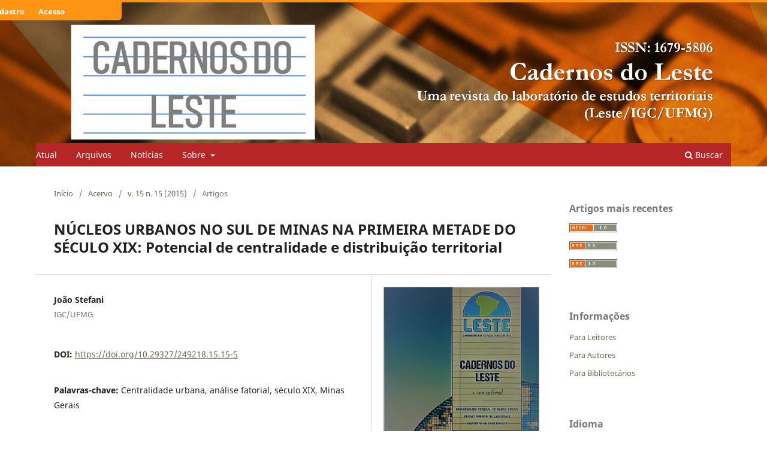

--- FILE ---
content_type: text/html; charset=utf-8
request_url: https://periodicos.ufmg.br/index.php/caderleste/article/view/13055
body_size: 39939
content:
<!DOCTYPE html>
<html lang="pt-BR" xml:lang="pt-BR">
<head>
	<meta charset="utf-8">
	<meta name="viewport" content="width=device-width, initial-scale=1.0">
	<title>
		NÚCLEOS URBANOS NO SUL DE MINAS NA PRIMEIRA METADE DO SÉCULO XIX: Potencial de centralidade e distribuição territorial
							| Cadernos do Leste
			</title>

	
<meta name="generator" content="Open Journal Systems 3.4.0.9" />
<link rel="schema.DC" href="http://purl.org/dc/elements/1.1/" />
<meta name="DC.Creator.PersonalName" content="João Stefani"/>
<meta name="DC.Date.created" scheme="ISO8601" content="2015-05-11"/>
<meta name="DC.Date.dateSubmitted" scheme="ISO8601" content="2018-05-11"/>
<meta name="DC.Date.issued" scheme="ISO8601" content="2015-02-03"/>
<meta name="DC.Date.modified" scheme="ISO8601" content="2022-03-14"/>
<meta name="DC.Description" xml:lang="pt" content="Os mais recentes estudos historiográficos sobre Minas Gerais no século XIX têm ampliado, consideravelmente, o leque de perspectivas quanto à interpretação deprocessos relativos à formação da sociedade mineira. Especificamente, desde os anos 1990, um grupo de pesquisadores tem se debruçado sobre rica fonte de informações de caráter demográfico e socioeconômico. Trata-se do conjunto formado pelas Listas Nominativas (questionários censitários), oriundas dos levantamentos de população realizados na década de 1830[1].No âmbito desses esforços, emergem diferentes avaliações críticas quanto à natureza, limitações e potencialidades dessa fonte para o enriquecimento informativo da historiografia mineira do século XIX. Nesse sentido, cumpre destacar os trabalhos realizados pelo Núcleo de Pesquisa em Historia Econômica e Demográfica do Cedeplar/UFMG, sob a coordenação da Profa. Clotilde Paiva, sobretudo na dedicação voltada à estruturação da base digital de consulta on-line referente às listas nominativas da década de 1830 – o portal PopLin-Minas 1830. Na perspectiva da geografia histórica, utilizando-se dos recursos PopLin-Minas1830, o presente artigo tem por objetivo avaliar, comparativamente, duas propostas metodológicas voltadas à identificação, classificação e representação territorial do potencial de centralidade urbana referente aos distritos de paz pertencentes à região Sul da província de Minas Gerais, na década de 1830. Centralidades inseridas em ambiente de incipientes processos de re-articulação regional. os resultados obtidos aqui podem se mostrar úteis quando da interpretação acerca do processo de reestruturaçãoda rede urbana no Sul de Minas noséculo XIX, visto inclusive, o acompanhamento dos processos de emancipações municipais num ambiente político extremamente conturbado. Contudo, conforme afirmam Junior e Reis (2008), ao utilizar-se de metodologia fuzzy cluster para agrupardistritos em função das características da estrutura ocupacional. Os resultados alcançados aqui são muito próximos àqueles obtidos por Rodarte (1999). Portanto, percebem-se as limitações e a forte influência imposta pela própria fonte de informações. Reforça-se a necessidade do levantamento de dados complementares, afim de melhor representar e interpretar a estrutura histórica das centralidades no Sul de Minas na primeira metade dos Oitocentos."/>
<meta name="DC.Format" scheme="IMT" content="application/pdf"/>
<meta name="DC.Identifier" content="13055"/>
<meta name="DC.Identifier.DOI" content="10.29327/249218.15.15-5"/>
<meta name="DC.Identifier.URI" content="https://periodicos.ufmg.br/index.php/caderleste/article/view/13055"/>
<meta name="DC.Language" scheme="ISO639-1" content="pt"/>
<meta name="DC.Rights" content="Copyright (c) 2018 Cadernos do LESTE"/>
<meta name="DC.Source" content="Cadernos do Leste"/>
<meta name="DC.Source.ISSN" content="1679-5806"/>
<meta name="DC.Source.Issue" content="15"/>
<meta name="DC.Source.Volume" content="15"/>
<meta name="DC.Source.URI" content="https://periodicos.ufmg.br/index.php/caderleste"/>
<meta name="DC.Subject" xml:lang="pt" content="Centralidade urbana"/>
<meta name="DC.Subject" xml:lang="pt" content="análise fatorial"/>
<meta name="DC.Subject" xml:lang="pt" content="século XIX"/>
<meta name="DC.Subject" xml:lang="pt" content="Minas Gerais"/>
<meta name="DC.Title" content="NÚCLEOS URBANOS NO SUL DE MINAS NA PRIMEIRA METADE DO SÉCULO XIX: Potencial de centralidade e distribuição territorial"/>
<meta name="DC.Type" content="Text.Serial.Journal"/>
<meta name="DC.Type.articleType" content="Artigos"/>
<meta name="gs_meta_revision" content="1.1"/>
<meta name="citation_journal_title" content="Cadernos do Leste"/>
<meta name="citation_journal_abbrev" content="cadeste"/>
<meta name="citation_issn" content="1679-5806"/> 
<meta name="citation_author" content="João Stefani"/>
<meta name="citation_author_institution" content="IGC/UFMG"/>
<meta name="citation_title" content="NÚCLEOS URBANOS NO SUL DE MINAS NA PRIMEIRA METADE DO SÉCULO XIX: Potencial de centralidade e distribuição territorial"/>
<meta name="citation_language" content="pt"/>
<meta name="citation_date" content="2015/05/11"/>
<meta name="citation_volume" content="15"/>
<meta name="citation_issue" content="15"/>
<meta name="citation_doi" content="10.29327/249218.15.15-5"/>
<meta name="citation_abstract_html_url" content="https://periodicos.ufmg.br/index.php/caderleste/article/view/13055"/>
<meta name="citation_abstract" xml:lang="pt" content="Os mais recentes estudos historiográficos sobre Minas Gerais no século XIX têm ampliado, consideravelmente, o leque de perspectivas quanto à interpretação deprocessos relativos à formação da sociedade mineira. Especificamente, desde os anos 1990, um grupo de pesquisadores tem se debruçado sobre rica fonte de informações de caráter demográfico e socioeconômico. Trata-se do conjunto formado pelas Listas Nominativas (questionários censitários), oriundas dos levantamentos de população realizados na década de 1830[1].No âmbito desses esforços, emergem diferentes avaliações críticas quanto à natureza, limitações e potencialidades dessa fonte para o enriquecimento informativo da historiografia mineira do século XIX. Nesse sentido, cumpre destacar os trabalhos realizados pelo Núcleo de Pesquisa em Historia Econômica e Demográfica do Cedeplar/UFMG, sob a coordenação da Profa. Clotilde Paiva, sobretudo na dedicação voltada à estruturação da base digital de consulta on-line referente às listas nominativas da década de 1830 – o portal PopLin-Minas 1830. Na perspectiva da geografia histórica, utilizando-se dos recursos PopLin-Minas1830, o presente artigo tem por objetivo avaliar, comparativamente, duas propostas metodológicas voltadas à identificação, classificação e representação territorial do potencial de centralidade urbana referente aos distritos de paz pertencentes à região Sul da província de Minas Gerais, na década de 1830. Centralidades inseridas em ambiente de incipientes processos de re-articulação regional. os resultados obtidos aqui podem se mostrar úteis quando da interpretação acerca do processo de reestruturaçãoda rede urbana no Sul de Minas noséculo XIX, visto inclusive, o acompanhamento dos processos de emancipações municipais num ambiente político extremamente conturbado. Contudo, conforme afirmam Junior e Reis (2008), ao utilizar-se de metodologia fuzzy cluster para agrupardistritos em função das características da estrutura ocupacional. Os resultados alcançados aqui são muito próximos àqueles obtidos por Rodarte (1999). Portanto, percebem-se as limitações e a forte influência imposta pela própria fonte de informações. Reforça-se a necessidade do levantamento de dados complementares, afim de melhor representar e interpretar a estrutura histórica das centralidades no Sul de Minas na primeira metade dos Oitocentos."/>
<meta name="citation_keywords" xml:lang="pt" content="Centralidade urbana"/>
<meta name="citation_keywords" xml:lang="pt" content="análise fatorial"/>
<meta name="citation_keywords" xml:lang="pt" content="século XIX"/>
<meta name="citation_keywords" xml:lang="pt" content="Minas Gerais"/>
<meta name="citation_pdf_url" content="https://periodicos.ufmg.br/index.php/caderleste/article/download/13055/10322"/>
<link rel="alternate" type="application/atom+xml" href="https://periodicos.ufmg.br/index.php/caderleste/gateway/plugin/AnnouncementFeedGatewayPlugin/atom">
<link rel="alternate" type="application/rdf+xml" href="https://periodicos.ufmg.br/index.php/caderleste/gateway/plugin/AnnouncementFeedGatewayPlugin/rss">
<link rel="alternate" type="application/rss+xml" href="https://periodicos.ufmg.br/index.php/caderleste/gateway/plugin/AnnouncementFeedGatewayPlugin/rss2">
	<link rel="stylesheet" href="https://periodicos.ufmg.br/index.php/caderleste/$$$call$$$/page/page/css?name=stylesheet" type="text/css" /><link rel="stylesheet" href="https://periodicos.ufmg.br/index.php/caderleste/$$$call$$$/page/page/css?name=font" type="text/css" /><link rel="stylesheet" href="https://periodicos.ufmg.br/lib/pkp/styles/fontawesome/fontawesome.css?v=3.4.0.9" type="text/css" /><link rel="stylesheet" href="https://periodicos.ufmg.br/public/site/styleSheet.css?v=3.4.0.9" type="text/css" /><link rel="stylesheet" href="https://periodicos.ufmg.br/plugins/generic/citationStyleLanguage/css/citationStyleLanguagePlugin.css?v=3.4.0.9" type="text/css" />
</head>
<body class="pkp_page_article pkp_op_view has_site_logo" dir="ltr">

	<div class="pkp_structure_page">

				<header class="pkp_structure_head" id="headerNavigationContainer" role="banner">
						
 <nav class="cmp_skip_to_content" aria-label="Ir para os links de conteúdo">
	<a href="#pkp_content_main">Ir para o conteúdo principal</a>
	<a href="#siteNav">Ir para o menu de navegação principal</a>
		<a href="#pkp_content_footer">Ir para o rodapé</a>
</nav>

			<div class="pkp_head_wrapper">

				<div class="pkp_site_name_wrapper">
					<button class="pkp_site_nav_toggle">
						<span>Open Menu</span>
					</button>
										<div class="pkp_site_name">
																<a href="						https://periodicos.ufmg.br/index.php/caderleste/index
					" class="is_img">
							<img src="https://periodicos.ufmg.br/public/journals/43/pageHeaderLogoImage_pt_BR.png" width="1920" height="339" alt="CADERNOS DO LESTE (ISSN: 1679-5806)" />
						</a>
										</div>
				</div>

				
				<nav class="pkp_site_nav_menu" aria-label="Navegação no Site">
					<a id="siteNav"></a>
					<div class="pkp_navigation_primary_row">
						<div class="pkp_navigation_primary_wrapper">
																				<ul id="navigationPrimary" class="pkp_navigation_primary pkp_nav_list">
								<li class="">
				<a href="https://periodicos.ufmg.br/index.php/caderleste/issue/current">
					Atual
				</a>
							</li>
								<li class="">
				<a href="https://periodicos.ufmg.br/index.php/caderleste/issue/archive">
					Arquivos
				</a>
							</li>
								<li class="">
				<a href="https://periodicos.ufmg.br/index.php/caderleste/announcement">
					Notícias
				</a>
							</li>
								<li class="">
				<a href="https://periodicos.ufmg.br/index.php/caderleste/about">
					Sobre
				</a>
									<ul>
																					<li class="">
									<a href="https://periodicos.ufmg.br/index.php/caderleste/about">
										Sobre a Revista
									</a>
								</li>
																												<li class="">
									<a href="https://periodicos.ufmg.br/index.php/caderleste/about/submissions">
										Submissões
									</a>
								</li>
																												<li class="">
									<a href="https://periodicos.ufmg.br/index.php/caderleste/about/editorialTeam">
										Equipe Editorial
									</a>
								</li>
																												<li class="">
									<a href="https://periodicos.ufmg.br/index.php/caderleste/about/privacy">
										Declaração de Privacidade
									</a>
								</li>
																												<li class="">
									<a href="https://periodicos.ufmg.br/index.php/caderleste/about/contact">
										Contato
									</a>
								</li>
																		</ul>
							</li>
			</ul>

				

																						<div class="pkp_navigation_search_wrapper">
									<a href="https://periodicos.ufmg.br/index.php/caderleste/search" class="pkp_search pkp_search_desktop">
										<span class="fa fa-search" aria-hidden="true"></span>
										Buscar
									</a>
								</div>
													</div>
					</div>
					<div class="pkp_navigation_user_wrapper" id="navigationUserWrapper">
							<ul id="navigationUser" class="pkp_navigation_user pkp_nav_list">
								<li class="profile">
				<a href="https://periodicos.ufmg.br/index.php/caderleste/user/register">
					Cadastro
				</a>
							</li>
								<li class="profile">
				<a href="https://periodicos.ufmg.br/index.php/caderleste/login">
					Acesso
				</a>
							</li>
										</ul>

					</div>
				</nav>
			</div><!-- .pkp_head_wrapper -->
		</header><!-- .pkp_structure_head -->

						<div class="pkp_structure_content has_sidebar">
			<div class="pkp_structure_main" role="main">
				<a id="pkp_content_main"></a>

<div class="page page_article">
			<nav class="cmp_breadcrumbs" role="navigation" aria-label="Você está aqui:">
	<ol>
		<li>
			<a href="https://periodicos.ufmg.br/index.php/caderleste/index">
				Início
			</a>
			<span class="separator">/</span>
		</li>
		<li>
			<a href="https://periodicos.ufmg.br/index.php/caderleste/issue/archive">
				Acervo
			</a>
			<span class="separator">/</span>
		</li>
					<li>
				<a href="https://periodicos.ufmg.br/index.php/caderleste/issue/view/700">
					v. 15 n. 15 (2015)
				</a>
				<span class="separator">/</span>
			</li>
				<li class="current" aria-current="page">
			<span aria-current="page">
									Artigos
							</span>
		</li>
	</ol>
</nav>
	
		  	 <article class="obj_article_details">

		
	<h1 class="page_title">
		NÚCLEOS URBANOS NO SUL DE MINAS NA PRIMEIRA METADE DO SÉCULO XIX: Potencial de centralidade e distribuição territorial
	</h1>

	
	<div class="row">
		<div class="main_entry">

							<section class="item authors">
					<h2 class="pkp_screen_reader">Autores</h2>
					<ul class="authors">
											<li>
							<span class="name">
								João Stefani
							</span>
															<span class="affiliation">
									IGC/UFMG
																	</span>
																																		</li>
										</ul>
				</section>
			
																	<section class="item doi">
					<h2 class="label">
												DOI:
					</h2>
					<span class="value">
						<a href="https://doi.org/10.29327/249218.15.15-5">
							https://doi.org/10.29327/249218.15.15-5
						</a>
					</span>
				</section>
			

									<section class="item keywords">
				<h2 class="label">
										Palavras-chave:
				</h2>
				<span class="value">
											Centralidade urbana, 											análise fatorial, 											século XIX, 											Minas Gerais									</span>
			</section>
			
										<section class="item abstract">
					<h2 class="label">Resumo</h2>
					<p>Os mais recentes estudos historiográficos sobre Minas Gerais no século XIX têm ampliado, consideravelmente, o leque de perspectivas quanto à interpretação deprocessos relativos à formação da sociedade mineira. Especificamente, desde os anos 1990, um grupo de pesquisadores tem se debruçado sobre rica fonte de informações de caráter demográfico e socioeconômico. Trata-se do conjunto formado pelas Listas Nominativas (questionários censitários), oriundas dos levantamentos de população realizados na década de 1830[1].No âmbito desses esforços, emergem diferentes avaliações críticas quanto à natureza, limitações e potencialidades dessa fonte para o enriquecimento informativo da historiografia mineira do século XIX. Nesse sentido, cumpre destacar os trabalhos realizados pelo Núcleo de Pesquisa em Historia Econômica e Demográfica do Cedeplar/UFMG, sob a coordenação da Profa. Clotilde Paiva, sobretudo na dedicação voltada à estruturação da base digital de consulta on-line referente às listas nominativas da década de 1830 – o portal PopLin-Minas 1830. Na perspectiva da geografia histórica, utilizando-se dos recursos PopLin-Minas1830, o presente artigo tem por objetivo avaliar, comparativamente, duas propostas metodológicas voltadas à identificação, classificação e representação territorial do potencial de centralidade urbana referente aos distritos de paz pertencentes à região Sul da província de Minas Gerais, na década de 1830. Centralidades inseridas em ambiente de incipientes processos de re-articulação regional. os resultados obtidos aqui podem se mostrar úteis quando da interpretação acerca do processo de reestruturaçãoda rede urbana no Sul de Minas noséculo XIX, visto inclusive, o acompanhamento dos processos de emancipações municipais num ambiente político extremamente conturbado. Contudo, conforme afirmam Junior e Reis (2008), ao utilizar-se de metodologia fuzzy cluster para agrupardistritos em função das características da estrutura ocupacional. Os resultados alcançados aqui são muito próximos àqueles obtidos por Rodarte (1999). Portanto, percebem-se as limitações e a forte influência imposta pela própria fonte de informações. Reforça-se a necessidade do levantamento de dados complementares, afim de melhor representar e interpretar a estrutura histórica das centralidades no Sul de Minas na primeira metade dos Oitocentos.</p>
				</section>
			
			

						
																			
						
		</div><!-- .main_entry -->

		<div class="entry_details">

										<div class="item cover_image">
					<div class="sub_item">
													<a href="https://periodicos.ufmg.br/index.php/caderleste/issue/view/700">
								<img src="https://periodicos.ufmg.br/public/journals/43/cover_issue_700_pt_BR.png" alt="">
							</a>
											</div>
				</div>
			
										<div class="item galleys">
					<h2 class="pkp_screen_reader">
						Downloads
					</h2>
					<ul class="value galleys_links">
													<li>
								
	
													

<a class="obj_galley_link pdf" href="https://periodicos.ufmg.br/index.php/caderleste/article/view/13055/10322">
		
	PDF

	</a>
							</li>
											</ul>
				</div>
						
						<div class="item published">
				<section class="sub_item">
					<h2 class="label">
						Publicado
					</h2>
					<div class="value">
																			<span>2015-05-11</span>
																	</div>
				</section>
							</div>
			
						
										<div class="item issue">

											<section class="sub_item">
							<h2 class="label">
								Edição
							</h2>
							<div class="value">
								<a class="title" href="https://periodicos.ufmg.br/index.php/caderleste/issue/view/700">
									v. 15 n. 15 (2015)
								</a>
							</div>
						</section>
					
											<section class="sub_item">
							<h2 class="label">
								Seção
							</h2>
							<div class="value">
								Artigos
							</div>
						</section>
					
									</div>
			
																					
						
				<div class="item citation">
		<section class="sub_item citation_display">
			<h2 class="label">
				Como Citar
			</h2>
			<div class="value">
				<div id="citationOutput" role="region" aria-live="polite">
					<div class="csl-bib-body">
  <div class="csl-entry">NÚCLEOS URBANOS NO SUL DE MINAS NA PRIMEIRA METADE DO SÉCULO XIX: Potencial de centralidade e distribuição territorial. (2015). <i>Cadernos Do Leste</i>, <i>15</i>(15). <a href="https://doi.org/10.29327/249218.15.15-5">https://doi.org/10.29327/249218.15.15-5</a></div>
</div>
				</div>
				<div class="citation_formats">
					<button class="citation_formats_button label" aria-controls="cslCitationFormats" aria-expanded="false" data-csl-dropdown="true">
						Formatos de Citação
					</button>
					<div id="cslCitationFormats" class="citation_formats_list" aria-hidden="true">
						<ul class="citation_formats_styles">
															<li>
									<a
											rel="nofollow"
											aria-controls="citationOutput"
											href="https://periodicos.ufmg.br/index.php/caderleste/citationstylelanguage/get/acm-sig-proceedings?submissionId=13055&amp;publicationId=12374&amp;issueId=700"
											data-load-citation
											data-json-href="https://periodicos.ufmg.br/index.php/caderleste/citationstylelanguage/get/acm-sig-proceedings?submissionId=13055&amp;publicationId=12374&amp;issueId=700&amp;return=json"
									>
										ACM
									</a>
								</li>
															<li>
									<a
											rel="nofollow"
											aria-controls="citationOutput"
											href="https://periodicos.ufmg.br/index.php/caderleste/citationstylelanguage/get/acs-nano?submissionId=13055&amp;publicationId=12374&amp;issueId=700"
											data-load-citation
											data-json-href="https://periodicos.ufmg.br/index.php/caderleste/citationstylelanguage/get/acs-nano?submissionId=13055&amp;publicationId=12374&amp;issueId=700&amp;return=json"
									>
										ACS
									</a>
								</li>
															<li>
									<a
											rel="nofollow"
											aria-controls="citationOutput"
											href="https://periodicos.ufmg.br/index.php/caderleste/citationstylelanguage/get/apa?submissionId=13055&amp;publicationId=12374&amp;issueId=700"
											data-load-citation
											data-json-href="https://periodicos.ufmg.br/index.php/caderleste/citationstylelanguage/get/apa?submissionId=13055&amp;publicationId=12374&amp;issueId=700&amp;return=json"
									>
										APA
									</a>
								</li>
															<li>
									<a
											rel="nofollow"
											aria-controls="citationOutput"
											href="https://periodicos.ufmg.br/index.php/caderleste/citationstylelanguage/get/associacao-brasileira-de-normas-tecnicas?submissionId=13055&amp;publicationId=12374&amp;issueId=700"
											data-load-citation
											data-json-href="https://periodicos.ufmg.br/index.php/caderleste/citationstylelanguage/get/associacao-brasileira-de-normas-tecnicas?submissionId=13055&amp;publicationId=12374&amp;issueId=700&amp;return=json"
									>
										ABNT
									</a>
								</li>
															<li>
									<a
											rel="nofollow"
											aria-controls="citationOutput"
											href="https://periodicos.ufmg.br/index.php/caderleste/citationstylelanguage/get/chicago-author-date?submissionId=13055&amp;publicationId=12374&amp;issueId=700"
											data-load-citation
											data-json-href="https://periodicos.ufmg.br/index.php/caderleste/citationstylelanguage/get/chicago-author-date?submissionId=13055&amp;publicationId=12374&amp;issueId=700&amp;return=json"
									>
										Chicago
									</a>
								</li>
															<li>
									<a
											rel="nofollow"
											aria-controls="citationOutput"
											href="https://periodicos.ufmg.br/index.php/caderleste/citationstylelanguage/get/harvard-cite-them-right?submissionId=13055&amp;publicationId=12374&amp;issueId=700"
											data-load-citation
											data-json-href="https://periodicos.ufmg.br/index.php/caderleste/citationstylelanguage/get/harvard-cite-them-right?submissionId=13055&amp;publicationId=12374&amp;issueId=700&amp;return=json"
									>
										Harvard
									</a>
								</li>
															<li>
									<a
											rel="nofollow"
											aria-controls="citationOutput"
											href="https://periodicos.ufmg.br/index.php/caderleste/citationstylelanguage/get/ieee?submissionId=13055&amp;publicationId=12374&amp;issueId=700"
											data-load-citation
											data-json-href="https://periodicos.ufmg.br/index.php/caderleste/citationstylelanguage/get/ieee?submissionId=13055&amp;publicationId=12374&amp;issueId=700&amp;return=json"
									>
										IEEE
									</a>
								</li>
															<li>
									<a
											rel="nofollow"
											aria-controls="citationOutput"
											href="https://periodicos.ufmg.br/index.php/caderleste/citationstylelanguage/get/modern-language-association?submissionId=13055&amp;publicationId=12374&amp;issueId=700"
											data-load-citation
											data-json-href="https://periodicos.ufmg.br/index.php/caderleste/citationstylelanguage/get/modern-language-association?submissionId=13055&amp;publicationId=12374&amp;issueId=700&amp;return=json"
									>
										MLA
									</a>
								</li>
															<li>
									<a
											rel="nofollow"
											aria-controls="citationOutput"
											href="https://periodicos.ufmg.br/index.php/caderleste/citationstylelanguage/get/turabian-fullnote-bibliography?submissionId=13055&amp;publicationId=12374&amp;issueId=700"
											data-load-citation
											data-json-href="https://periodicos.ufmg.br/index.php/caderleste/citationstylelanguage/get/turabian-fullnote-bibliography?submissionId=13055&amp;publicationId=12374&amp;issueId=700&amp;return=json"
									>
										Turabian
									</a>
								</li>
															<li>
									<a
											rel="nofollow"
											aria-controls="citationOutput"
											href="https://periodicos.ufmg.br/index.php/caderleste/citationstylelanguage/get/vancouver?submissionId=13055&amp;publicationId=12374&amp;issueId=700"
											data-load-citation
											data-json-href="https://periodicos.ufmg.br/index.php/caderleste/citationstylelanguage/get/vancouver?submissionId=13055&amp;publicationId=12374&amp;issueId=700&amp;return=json"
									>
										Vancouver
									</a>
								</li>
															<li>
									<a
											rel="nofollow"
											aria-controls="citationOutput"
											href="https://periodicos.ufmg.br/index.php/caderleste/citationstylelanguage/get/ama?submissionId=13055&amp;publicationId=12374&amp;issueId=700"
											data-load-citation
											data-json-href="https://periodicos.ufmg.br/index.php/caderleste/citationstylelanguage/get/ama?submissionId=13055&amp;publicationId=12374&amp;issueId=700&amp;return=json"
									>
										AMA
									</a>
								</li>
													</ul>
													<div class="label">
								Baixar Citação
							</div>
							<ul class="citation_formats_styles">
																	<li>
										<a href="https://periodicos.ufmg.br/index.php/caderleste/citationstylelanguage/download/ris?submissionId=13055&amp;publicationId=12374&amp;issueId=700">
											<span class="fa fa-download"></span>
											Endnote/Zotero/Mendeley (RIS)
										</a>
									</li>
																	<li>
										<a href="https://periodicos.ufmg.br/index.php/caderleste/citationstylelanguage/download/bibtex?submissionId=13055&amp;publicationId=12374&amp;issueId=700">
											<span class="fa fa-download"></span>
											BibTeX
										</a>
									</li>
															</ul>
											</div>
				</div>
			</div>
		</section>
	</div>


		</div><!-- .entry_details -->
	</div><!-- .row -->

</article>

	<div id="articlesBySameAuthorList">
						<h3>Artigos mais lidos pelo mesmo(s) autor(es)</h3>

			<ul>
																													<li>
													Ralfo Matos,
													Carlos Lobo,
													João Stefani,
												<a href="https://periodicos.ufmg.br/index.php/caderleste/article/view/13034">
							INVERSÃO NO BALANÇO MIGRATÓRIO MINEIRO: AS TROCAS POPULACIONAIS ENTRE MINAS E SÃO PAULO
						</a>,
						<a href="https://periodicos.ufmg.br/index.php/caderleste/issue/view/701">
							Cadernos do Leste: v. 9 n. 9 (2009)
						</a>
					</li>
							</ul>
			<div id="articlesBySameAuthorPages">
				
			</div>
			</div>


</div><!-- .page -->

	</div><!-- pkp_structure_main -->

									<div class="pkp_structure_sidebar left" role="complementary">
				<div class="pkp_block block_web_feed">
	<h2 class="title">Artigos mais recentes</h2>
	<div class="content">
		<ul>
			<li>
				<a href="https://periodicos.ufmg.br/index.php/caderleste/gateway/plugin/WebFeedGatewayPlugin/atom">
					<img src="https://periodicos.ufmg.br/lib/pkp/templates/images/atom.svg" alt="Logo Atom">
				</a>
			</li>
			<li>
				<a href="https://periodicos.ufmg.br/index.php/caderleste/gateway/plugin/WebFeedGatewayPlugin/rss2">
					<img src="https://periodicos.ufmg.br/lib/pkp/templates/images/rss20_logo.svg" alt="Logo RSS2">
				</a>
			</li>
			<li>
				<a href="https://periodicos.ufmg.br/index.php/caderleste/gateway/plugin/WebFeedGatewayPlugin/rss">
					<img src="https://periodicos.ufmg.br/lib/pkp/templates/images/rss10_logo.svg" alt="Logo RSS1">
				</a>
			</li>
		</ul>
	</div>
</div>
<div class="pkp_block block_information">
	<h2 class="title">Informações</h2>
	<div class="content">
		<ul>
							<li>
					<a href="https://periodicos.ufmg.br/index.php/caderleste/information/readers">
						Para Leitores
					</a>
				</li>
										<li>
					<a href="https://periodicos.ufmg.br/index.php/caderleste/information/authors">
						Para Autores
					</a>
				</li>
										<li>
					<a href="https://periodicos.ufmg.br/index.php/caderleste/information/librarians">
						Para Bibliotecários
					</a>
				</li>
					</ul>
	</div>
</div>
<div class="pkp_block block_language">
	<h2 class="title">
		Idioma
	</h2>

	<div class="content">
		<ul>
							<li class="locale_en" lang="en">
					<a href="https://periodicos.ufmg.br/index.php/caderleste/user/setLocale/en?source=%2Findex.php%2Fcaderleste%2Farticle%2Fview%2F13055">
						English
					</a>
				</li>
							<li class="locale_pt_BR current" lang="pt-BR">
					<a href="https://periodicos.ufmg.br/index.php/caderleste/user/setLocale/pt_BR?source=%2Findex.php%2Fcaderleste%2Farticle%2Fview%2F13055">
						Português
					</a>
				</li>
					</ul>
	</div>
</div><!-- .block_language -->
<div class="pkp_block block_make_submission">
	<h2 class="pkp_screen_reader">
		Enviar Submissão
	</h2>

	<div class="content">
		<a class="block_make_submission_link" href="https://periodicos.ufmg.br/index.php/caderleste/about/submissions">
			Enviar Submissão
		</a>
	</div>
</div>
<div class="pkp_block block_browse">
	<h2 class="title">
		Navegar
	</h2>

	<nav class="content" role="navigation" aria-label="Navegar">
		<ul>
							<li class="has_submenu">
					Navegar a categoria
					<ul>
											</ul>
				</li>
					</ul>
	</nav>
</div><!-- .block_browse -->
<div class="pkp_block block_keyword_cloud">
    <h2 class="title">Palavras-chave</h2>
    <div class="content" id='wordcloud'></div>

    <script>
        function randomColor() {
            var cores = ['#1f77b4', '#ff7f0e', '#2ca02c', '#d62728', '#9467bd', '#8c564b', '#e377c2', '#7f7f7f', '#bcbd22', '#17becf'];
            return cores[Math.floor(Math.random()*cores.length)];
        }

                    document.addEventListener("DOMContentLoaded", function() {
                var keywords = [{"text":"hierarquia urbana","size":1},{"text":"ordenamento territorial","size":1},{"text":"regionaliza\u00e7\u00e3o","size":1},{"text":"desenvolvimento","size":1},{"text":"brasil","size":1},{"text":"an\u00e1lise multicrit\u00e9rio","size":1},{"text":"favorabilidade","size":1},{"text":"cultivo","size":1},{"text":"mogno africano","size":1},{"text":"precipita\u00e7\u00e3o","size":1},{"text":" cokrigagem","size":1},{"text":"reservat\u00f3rio de nova ponte","size":1},{"text":"altera\u00e7\u00f5es antr\u00f3picas","size":1},{"text":"hidrogeomorfologia","size":1},{"text":"antropogeomorfologia ","size":1},{"text":"acidente de tr\u00e2nsito","size":1},{"text":"an\u00e1lise espacial","size":1},{"text":"densidade kernel","size":1},{"text":"indicadores locais de autocorrela\u00e7\u00e3o (lisa)","size":1},{"text":"an\u00e1lise de vizinhos pr\u00f3ximos","size":1},{"text":"seguran\u00e7a vi\u00e1ria","size":1},{"text":"saneamento ambiental","size":1},{"text":". pol\u00edticas p\u00fablicas","size":1},{"text":" diretrizes","size":1},{"text":"atividade terci\u00e1ria","size":1},{"text":"quociente locacional","size":1},{"text":"centro de gravidade","size":1},{"text":"prodes","size":1},{"text":"uso da terra","size":1},{"text":"revolu\u00e7\u00e3o quantitativa","size":1},{"text":"pensamento geogr\u00e1fico","size":1},{"text":"mato grosso","size":1},{"text":"recursos h\u00eddricos; matas ciliares; \u00c1reas antropizadas; \u00c1reas conservadas; planejamento urbano.","size":1},{"text":"rede urbana","size":1},{"text":"desigualdades socioespaciais","size":1},{"text":"anarquismo, pensamento, movimento, geografia, cr\u00edtica","size":1},{"text":"interpola\u00e7\u00e3o","size":1},{"text":"modelos determin\u00edsticos","size":1},{"text":"cross validation","size":1},{"text":"\u00cdndice de moran","size":1},{"text":"aglomerados subnormais","size":1},{"text":"goi\u00e2nia","size":1},{"text":"m\u00e9todos quantitativos","size":1},{"text":" idh","size":1},{"text":"emancipa\u00e7\u00f5es. munic\u00edpios brasileiros","size":1},{"text":"consumo de \u00e1gua","size":1},{"text":"abastecimento de \u00e1gua","size":1},{"text":"saneamento b\u00e1sico","size":1},{"text":"cuencas hidrogr\u00e1ficas","size":1},{"text":" sistemas de producci\u00f3n","size":1}];
                var totalWeight = 0;
                var blockWidth = 300;
                var blockHeight = 200;
                var transitionDuration = 200;
                var length_keywords = keywords.length;
                var layout = d3.layout.cloud();

                layout.size([blockWidth, blockHeight])
                    .words(keywords)
                    .fontSize(function(d)
                    {
                        return fontSize(+d.size);
                    })
                    .on('end', draw);

                var svg = d3.select("#wordcloud").append("svg")
                    .attr("viewBox", "0 0 " + blockWidth + " " + blockHeight)
                    .attr("width", '100%');

                function update() {
                    var words = layout.words();
                    fontSize = d3.scaleLinear().range([16, 34]);
                    if (words.length) {
                        fontSize.domain([+words[words.length - 1].size || 1, +words[0].size]);
                    }
                }

                keywords.forEach(function(item,index){totalWeight += item.size;});

                update();

                function draw(words, bounds) {
                    var width = layout.size()[0],
                        height = layout.size()[1];

                    scaling = bounds
                        ? Math.min(
                            width / Math.abs(bounds[1].x - width / 2),
                            width / Math.abs(bounds[0].x - width / 2),
                            height / Math.abs(bounds[1].y - height / 2),
                            height / Math.abs(bounds[0].y - height / 2),
                        ) / 2
                        : 1;

                    svg
                    .append("g")
                    .attr(
                        "transform",
                        "translate(" + [width >> 1, height >> 1] + ")scale(" + scaling + ")",
                    )
                    .selectAll("text")
                        .data(words)
                    .enter().append("text")
                        .style("font-size", function(d) { return d.size + "px"; })
                        .style("font-family", 'serif')
                        .style("fill", randomColor)
                        .style('cursor', 'pointer')
                        .style('opacity', 0.7)
                        .attr('class', 'keyword')
                        .attr("text-anchor", "middle")
                        .attr("transform", function(d) {
                            return "translate(" + [d.x, d.y] + ")rotate(" + d.rotate + ")";
                        })
                        .text(function(d) { return d.text; })
                        .on("click", function(d, i){
                            window.location = "https://periodicos.ufmg.br/index.php/caderleste/search?query=QUERY_SLUG".replace(/QUERY_SLUG/, encodeURIComponent(''+d.text+''));
                        })
                        .on("mouseover", function(d, i) {
                            d3.select(this).transition()
                                .duration(transitionDuration)
                                .style('font-size',function(d) { return (d.size + 3) + "px"; })
                                .style('opacity', 1);
                        })
                        .on("mouseout", function(d, i) {
                            d3.select(this).transition()
                                .duration(transitionDuration)
                                .style('font-size',function(d) { return d.size + "px"; })
                                .style('opacity', 0.7);
                        })
                        .on('resize', function() { update() });
                }

                layout.start();
            });
        	</script>
</div>

			</div><!-- pkp_sidebar.left -->
			</div><!-- pkp_structure_content -->

<div class="pkp_structure_footer_wrapper" role="contentinfo">
	<a id="pkp_content_footer"></a>

	<div class="pkp_structure_footer">

					<div class="pkp_footer_content">
				<p><a href="https://www.ufmg.br/periodicos/periodicos/?ordem=2&amp;id_unidade=9" target="_blank" rel="noopener"><img src="https://periodicos.ufmg.br/public/site/images/ricardogarcia/mceclip3.png" width="145" height="44" />       </a><a href="https://scholar.google.com.br/citations?hl=pt-BR&amp;user=-tz6GPYAAAAJ" target="_blank" rel="noopener"><img src="https://periodicos.ufmg.br/public/site/images/ricardogarcia/mceclip2.png" /></a></p>
<p><img src="https://periodicos.ufmg.br/public/site/images/ricardogarcia/leste_logo.png" /></p>
			</div>
		
		<div class="pkp_brand_footer">
			<a href="https://periodicos.ufmg.br/index.php/caderleste/about/aboutThisPublishingSystem">
				<img alt="Mais informações sobre o sistema de publicação, a plataforma e o fluxo de publicação do OJS/PKP." src="https://periodicos.ufmg.br/templates/images/ojs_brand.png">
			</a>
		</div>
	</div>
</div><!-- pkp_structure_footer_wrapper -->

</div><!-- pkp_structure_page -->

<script src="https://periodicos.ufmg.br/lib/pkp/lib/vendor/components/jquery/jquery.min.js?v=3.4.0.9" type="text/javascript"></script><script src="https://periodicos.ufmg.br/lib/pkp/lib/vendor/components/jqueryui/jquery-ui.min.js?v=3.4.0.9" type="text/javascript"></script><script src="https://periodicos.ufmg.br/plugins/themes/default/js/lib/popper/popper.js?v=3.4.0.9" type="text/javascript"></script><script src="https://periodicos.ufmg.br/plugins/themes/default/js/lib/bootstrap/util.js?v=3.4.0.9" type="text/javascript"></script><script src="https://periodicos.ufmg.br/plugins/themes/default/js/lib/bootstrap/dropdown.js?v=3.4.0.9" type="text/javascript"></script><script src="https://periodicos.ufmg.br/plugins/themes/default/js/main.js?v=3.4.0.9" type="text/javascript"></script><script src="https://periodicos.ufmg.br/plugins/generic/citationStyleLanguage/js/articleCitation.js?v=3.4.0.9" type="text/javascript"></script><script src="https://d3js.org/d3.v4.js?v=3.4.0.9" type="text/javascript"></script><script src="https://cdn.jsdelivr.net/gh/holtzy/D3-graph-gallery@master/LIB/d3.layout.cloud.js?v=3.4.0.9" type="text/javascript"></script>

<span class="Z3988" title="ctx_ver=Z39.88-2004&amp;rft_id=https%3A%2F%2Fperiodicos.ufmg.br%2Findex.php%2Fcaderleste%2Farticle%2Fview%2F13055&amp;rft_val_fmt=info%3Aofi%2Ffmt%3Akev%3Amtx%3Ajournal&amp;rft.language=pt_BR&amp;rft.genre=article&amp;rft.title=Cadernos+do+Leste&amp;rft.jtitle=Cadernos+do+Leste&amp;rft.atitle=N%C3%9ACLEOS+URBANOS+NO+SUL+DE+MINAS+NA+PRIMEIRA+METADE+DO+S%C3%89CULO+XIX%3A+Potencial+de+centralidade+e+distribui%C3%A7%C3%A3o+territorial&amp;rft.artnum=13055&amp;rft.stitle=cadeste&amp;rft.volume=15&amp;rft.issue=15&amp;rft.aulast=Stefani&amp;rft.aufirst=Jo%C3%A3o&amp;rft.date=2015-05-11&amp;rft.au=Jo%C3%A3o+Stefani&amp;rft_id=info%3Adoi%2F10.29327%2F249218.15.15-5&amp;rft.issn=1679-5806"></span>

</body>
</html>
